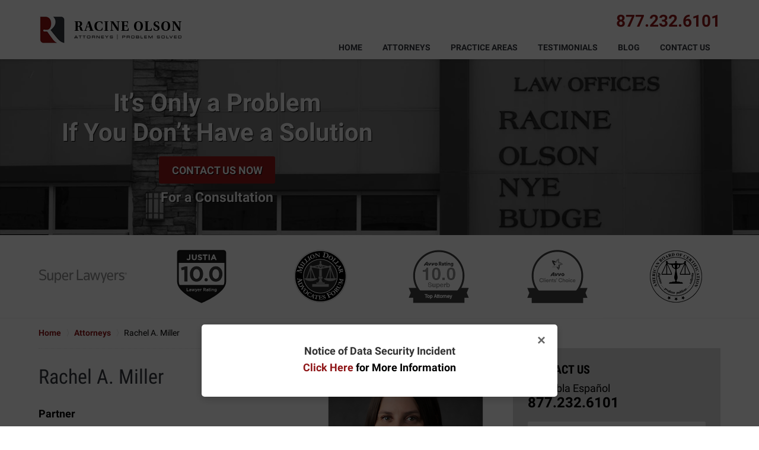

--- FILE ---
content_type: text/html
request_url: https://www.racinelaw.net/rachel-a-miller.html
body_size: 8653
content:
<!DOCTYPE html> <html class="no-js" lang="en"> <head> <title>Rachel A. Miller | Idaho Commercial Litigation Lawyers Racine Olson</title> <meta http-equiv="Content-Type" content="text/html; charset=utf-8" /> <meta name="robots" content="index,follow" /> <meta name="description" content="Consultation - Call 877.232.6101 - Racine Olson is dedicated to providing our clients with legal services in Commercial Litigation and Employment cases. Rachel A. Miller - Idaho Commercial Litigation Lawyer" /> <meta name="keywords" content="Call 877.232.6101 - Racine Olson is dedicated to providing our clients with legal services in Commercial Litigation and Employment cases. Rachel A. Miller - Idaho Commercial Litigation Lawyer" /> <!--MSIE--> <meta http-equiv="imagetoolbar" content="no" /> <meta name="autosize" content="off" /> <meta name="pageid" content="2763557" /> <meta name="siteid" content="2762957" /> <!--/MSIE--> <meta name="viewport" content="width=device-width, initial-scale=1.0" /> <link rel="bookmark" href="#content" title="jump to content" /> <link rel="bookmark" href="#topnav" title="jump to Main Menu" /> <link rel="shortcut icon" href="favicon.ico" type="image/x-icon"> <link rel="icon" href="favicon.ico" type="image/x-icon"> <script> window.jmetadata = window.jmetadata || { site: { id: '2762957', name: 'justia-racinelaw-net' }, analytics: { ga4: [ { measurementId: 'G-5X6X97E77C' } ], crossDomains: 'racinelaw.net' } } </script> <!-- Google Tag Manager --> <script>(function(w,d,s,l,i){w[l]=w[l]||[];w[l].push({'gtm.start': new Date().getTime(),event:'gtm.js'});var f=d.getElementsByTagName(s)[0], j=d.createElement(s),dl=l!='dataLayer'?'&l='+l:'';j.async=true;j.src= 'https://www.googletagmanager.com/gtm.js?id='+i+dl;f.parentNode.insertBefore(j,f); })(window,document,'script','dataLayer','GTM-PHFNLNH');</script> <!-- End Google Tag Manager -->           <script>(function(){if(top!=self){top.location.replace(self.location.href);}})();</script> <script type="text/javascript">(function(H){H.className=H.className.replace(/\bno-js\b/,'js')})(document.documentElement)</script> <link rel="stylesheet" type="text/css" media="all" href="/css/global.css?build=1767906176" /> <link href="https://lawyers.justia.com/lawyer/rachel-a-miller-1525000" rel="me" /> <meta name="utime" content="2025-12-23 13:06:28" /> <link rel="canonical" href="https://www.racinelaw.net/rachel-a-miller.html" /> <link rel="amphtml" href="https://www.racinelaw.net/amp/rachel-a-miller.html"/> <script> window.dataLayer = window.dataLayer || []; function gtag(){dataLayer.push(arguments);} gtag('js', new Date()); gtag('config', 'AW-646872159'); </script> <script async defer src="https://justatic.com/e/widgets/js/justia.js"></script> </head> <body id="attorney_37" class="l2 justia-racinelaw-net level1 attorneys level2 attorney_37 level3"> <!-- Google Tag Manager (noscript) --> <noscript><iframe src="https://www.googletagmanager.com/ns.html?id=GTM-PHFNLNH" height="0" width="0" style="display:none;visibility:hidden"></iframe></noscript> <!-- End Google Tag Manager (noscript) --> <div id="top-numbers-v3" class="top-numbers-v3 tnv3-sticky"> <ul> <li> Contact Us Now: <strong> 877.232.6101 </strong> <a href="tel:+1-877-232-6101" class="tnv3-button" data-ads-conversion-label="AW-646872159/MQEzCJqL35ECEN_4ubQC" data-gtm-location="Sticky Header" data-gtm-value="877.232.6101" data-gtm-action="Contact" data-gtm-category="Phones" data-gtm-device="Mobile" data-gtm-event="phone_contact" data-gtm-label="Call" data-gtm-target="Button" data-gtm-type="click" data-gtm-conversion="1" rel="nofollow">Tap Here To Call Us </a> </li> </ul> </div> <div id="container" class="attorney"> <div class="cwrap" > <!-- Header --> <div id="header"> <div class="wrapper"> <div id="head"> <div id="logo"><a href="/" title="Back to Home" data-title=" Racine Olson"><img src="/images/justia-racinelaw-net.png" id="mainlogo" alt="Logo of Racine Olson" />Racine Olson Home</a></div> <div id="tagline"> <a href="contact-us.html" data-gtm-event-type="click" data-gtm-event-target="tel" data-gtm-event-label="Header Call to Action"> <span class="cta-text-line1">877.232.6101</span> </a> </div> </div> <div id="topnav"> <ul id="tnav-toplevel"> <li class="index priority_1" id="fc"><a href="/" >Home</a> </li> <li class="attorneys priority_3" ><a href="attorney-profiles.html" >Attorneys</a> </li> <li class="practiceareas priority_2" ><a href="practice-areas.html" >Practice Areas</a> </li> <li class="section_152 priority_4" ><a href="testimonials.html" >Testimonials</a> </li> <li class="category_1168 " ><a href="https://www.racinelaw.net/blog/" >Blog</a> </li> <li class="contactus priority_1" id="lc"><a href="contact-us.html" >Contact Us</a> </li> </ul> </div> </div> <style>.grecaptcha-badge { visibility: hidden; } .jgrecaptcha-text, .jfdisclaimer-text { margin: 1.8em 0; }</style> <div id="ed"></div> <div class="clr"></div> </div> <!-- End Header --> <div class="imgwrap"> <div id="img1"> <div class="banner-wrapper"><div class="banner banner-02"><div class="slide slide-01"><picture><source type="image/webp" media="(max-width: 749px)" srcset="/images/backpages/320.webp 320w, /images/backpages/750.webp 750w"><source type="image/webp" media="(min-width: 750px)" srcset="/images/backpages/975.webp 975w, /images/backpages/1300.webp 1300w"><source media="(max-width: 749px)" srcset="/images/backpages/320.jpg 320w, /images/backpages/750.jpg 750w"><source media="(min-width: 750px)" srcset="/images/backpages/975.jpg 975w, /images/backpages/1300.jpg 1300w"><img src="/images/backpages/1300.jpg" alt="Office Photo"></picture><div class="banner-tagline"><div class="wrapper"><div class="text"><div class="line line-01">It&rsquo;s Only a Problem</div><div class="line line-02">If You Don&rsquo;t <span>Have a Solution</span></div><div class="btn-wrapper amp-exclude"><div><a href="/contact-us.html" class="btn -cta">Contact Us Now</a><span class="line line-03 -cta-line">For a Consultation</span></div></div></div></div></div></div></div></div> </div> <div id="img2" ><div class="badges badges-01 swipeable -max-6"> <div class="wrapper"> <div class="swipeable-items"> <div class="item"> <picture> <source type="image/webp" data-srcset="/images/badges/01/02.webp"> <source data-srcset="/images/badges/01/02.png"><img class="lazyload" src="/jshared/img/icons/spinner.svg" data-src="/images/badges/01/02.png" width="148" height="23" style="height:23px" alt="Super Lawyers"></picture> </div> <div class='item'><img class='lazyload' src='/jshared/img/icons/spinner.svg' data-src='https://justatic.com/e/widgets/images/badges/justia-lawyer-rating-595022058.svg' alt='Justia Lawyer Rating' width='90' height='90' style="height:90px"></div> <div class="item"> <picture> <source type="image/webp" data-srcset="/images/badges/01/05.webp"> <source data-srcset="/images/badges/01/05.png"><img class="lazyload" src="/jshared/img/icons/spinner.svg" data-src="/images/badges/01/05.png" width="89" height="89" style="height:89px" alt="Million Dollar Advocates Forum"></picture> </div> <div class="item"> <picture> <source type="image/webp" data-srcset="/images/badges/01/03.webp"> <source data-srcset="/images/badges/01/03.png"><img class="lazyload" src="/jshared/img/icons/spinner.svg" data-src="/images/badges/01/03.png" width="102" height="90" style="height:90px" alt="AVVO"></picture> </div> <div class="item"> <picture> <source type="image/webp" data-srcset="/images/badges/01/04.webp"> <source data-srcset="/images/badges/01/04.png"><img class="lazyload" src="/jshared/img/icons/spinner.svg" data-src="/images/badges/01/04.png" width="102" height="90" style="height:90px" alt="AVVO"></picture> </div> <div class="item"> <picture> <source type="image/webp" data-srcset="/images/badges/01/06.webp"> <source data-srcset="/images/badges/01/06.png"><img class="lazyload" src="/jshared/img/icons/spinner.svg" data-src="/images/badges/01/06.png" width="90" height="90" style="height:90px" alt="The American Board Of Certification:"></picture> </div> <div class="item"> <picture> <source type="image/webp" data-srcset="/images/badges/01/07.webp"> <source data-srcset="/images/badges/01/07.png"><img class="lazyload" src="/jshared/img/icons/spinner.svg" data-src="/images/badges/01/07.png" width="150" height="45" style="height:45px" alt="Martindale-Hubbell"></picture> </div> </div> </div> </div></div> </div> <div id="main" class="attorney_37"> <div class="mwrap"> <div class="tcfrags"> </div> <div id="content"> <div id="breadcrumbs"> <div class="wrapper"> <div itemscope itemtype="https://schema.org/BreadcrumbList"> <div itemprop="itemListElement" itemscope itemtype="https://schema.org/ListItem"> <a href="https://www.racinelaw.net/" itemtype="https://schema.org/Thing" itemprop="item"> <span itemprop="name">Home</span></a> <meta itemprop="position" content="1" /> </div> <div itemprop="itemListElement" itemscope itemtype="https://schema.org/ListItem"> <a href="https://www.racinelaw.net/attorney-profiles.html" itemtype="https://schema.org/Thing" itemprop="item"> <span itemprop="name">Attorneys</span></a> <meta itemprop="position" content="2" /> </div> <div itemprop="itemListElement" itemscope itemtype="https://schema.org/ListItem"> <meta itemprop="name" content="Rachel A. Miller " /> <span itemscope itemtype="https://schema.org/Thing" itemprop="item" itemid="https://www.racinelaw.net/rachel-a-miller.html" /> <span>Rachel A. Miller </span> </span> <meta itemprop="position" content="3" /> </div> </div> </div> </div> <!-- Content --> <div class="bodytext"> <img src="photos/photo__2763557_rachel_web.jpg" loading="lazy" alt="Picture of Rachel A. Miller " class="profilepic" /> <h1>Rachel A. Miller</h1> <div class="bodytext_blocks"> </div> <strong class="position">Partner </strong> <div class="blocks" id="coreinfo"> <div class="wrap"> <!-- --> <div class="block"> <a href="&#x6D;&#97;&#105;&#x6C;&#116;&#111;&#58;&#x72;&#x61;&#99;&#104;&#101;&#x6C;&#64;&#114;&#97;&#99;&#105;&#110;&#101;&#111;&#108;&#x73;&#x6F;&#110;&#x2E;&#99;&#111;&#x6D;?" class="emllink"> &#114;&#97;c&#104;e&#108;&#64;r&#x61;c&#x69;&#x6E;&#x65;&#x6F;&#108;&#x73;&#x6F;&#x6E;.c&#111;&#x6D; </a><br /> <a href="Rachel_2763557.vcf" class="vclink">Download VCard</a> <p class="blocknumbers"> <span class="cno_0" id="cno_0_2763562"> Phone: 208.232.6101<br /> </span> <span class="cno_1" id="cno_1_2763563"> Fax: 208.232.6109<br /> </span></p> <p class="profileaddress"> 201 E Center St <br> Pocatello, Idaho 83201 </p> </div> <div id="practiceareas" class="relatedlinks"> <strong>Practice Areas</strong> <ul> <li>Civil and Commercial Litigation Law</li> <li>Worker's Compensation</li> <li>Personal Injury Law</li> </ul> <!-- tmpl --> </div> <div id="rachel-socialbadges" class="widget social-media" > <a href="https://lawyers.justia.com/lawyer/rachel-a-miller-1525000" target="_blank" title="Justia"><img src="https://justatic.com/v/1/shared/images/icons/social/justia-flat-64.png" width="64" height="64" alt="Justia Icon"/></a> </div> </div> </div> <div class="description"> <p>Rachel began her career in private practice with Racine Olson in 2013. Rachel&rsquo;s love of learning originally led her to a teaching and coaching career path, but ultimately led her to study and practice law where there is always opportunity to learn more. Consequently, Rachel practices law with a teacher-learner focus. Rachel listens carefully to her clients to learn their needs, and then helps educate them about their legal options. Rachel is able to use her education training to persuade her audience about the law as she advocates for her clients to obtain their goals.</p><p>Rachel&rsquo;s practice emphasis includes commercial litigation, personal injury, and worker's compensation.</p><p>Rachel previously clerked for the Honorable Mitchell W. Brown and the Honorable Stephen S. Dunn from 2011 through 2013. Clerking for two district judges provided Rachel with invaluable insight into the judicial decision making process as she drafted legal opinions, jury instructions and orders on a daily basis.</p> </div> <div class="blocks" id="otherinfo"> <div class="block block_1" id="education"> <strong class="heading4 widget-title">Education</strong> <p> <strong>J.D., J. Reuben Clark School of Law, 2011</strong></p> <p> <strong>B.S., Brigham Young University, 2008</strong></p> </div> <div class="block block_2" id="baradmissions"> <strong class="heading4 widget-title">Jurisdictions Admitted to Practice</strong> <strong>Idaho State Bar</strong><br /> <strong>Utah State Bar</strong><br /> </div> <div class="block block_3" id="memberships"> <strong class="heading4 widget-title">Professional & Bar Association Memberships</strong> <p><strong> Idaho State Bar</strong> </p> </div> <div class="block block_0 lc"> </div> </div> </div> <div class="sidebar primary-sidebar"> </div> <div class="cfrags"> </div> <!-- Content --> </div> <!-- SideBar left --> <div id="left" class="sidebar secondary-sidebar"> <div id="contactform" class="widget contactform"> <strong class="heading4 widget-title"><a href="contact-us.html">Contact Us</a></strong> <form name="genericcontactform" id="genericcontactform" data-gtm-label="Consultation Form" data-gtm-action="Submission" data-gtm-category="Forms" data-gtm-type="submission" action="/jshared/contactus/" method="post"> <div class="formdesc"><span>Se Habla Espa&ntilde;ol</span> <strong>877.232.6101</strong></div> <div id="errmsg"></div> <input type="hidden" name="5_From_Page" value="Rachel A. Miller " /> <input type="hidden" name="site_id" value="2762957" /> <input type="hidden" name="return_url" value="https://www.racinelaw.net/thank-you_1.html" id="return_url_f" /> <input type="hidden" name="current_url" value="https://www.racinelaw.net/rachel-a-miller.html" id="current_url_f" /> <input type="hidden" name="big_or_small" value="small" /> <div class="col-1"> <span class="fld"> <label for="Name"> Name (Required) </label> <input name="10_Name" type="text" id="Name" size="40" placeholder="Name (Required)" autocomplete="name" required/> </span> <span class="fld"> <label for="Email"> Email (Required) </label> <input name="20_Email" type="text" id="Email" size="40" placeholder="Email (Required)" autocomplete="email" required/> </span> <span class="fld"> <label for="Phone"> Phone (Required) </label> <input name="30_Phone" type="text" id="Phone" size="40" placeholder="Phone (Required)" autocomplete="tel" required/> </span> </div> <span class="textarea"> <label for="Message"> Message </label> <textarea name="40_Message" id="Message" placeholder="Message" rows="5" cols="20"></textarea> </span> <div class="clr"> </div> <input type="hidden" name="check_required" value="yes" /> <input type="hidden" name="subject" value="Detailed Enquiry From Website" /> <input type="hidden" name="required_fields" value="10_Name,20_Email,30_Phone" /> <input type="hidden" name="is_blog" value="yes"> <input type="hidden" name="source" value="off"> <input type="hidden" name="source_off" value="racinelaw"> <input type="hidden" name="wpid" value="2">  <!-- captcha include -->
<div data-directive="j-recaptcha" data-recaptcha-key="6LdrYDEsAAAAAE_vHBfZSaHoFthmHp4fTHGQ0RZM" data-version="2" data-set-lang="en"></div> <span class="submit"><button type="submit" name="submitbtn"> Contact Us Now </button></span> </form> </div> <div id="pr_ar" class="widget subsectionslist"> <strong class="heading4 widget-title"><a href="practice-areas.html">Practice Areas</a></strong> <div class="fragcontent"> <ul class="toplevel"> <li class="li1 practiceareasub_94"> <strong><a href="agriculture-law.html">Agriculture Law</a></strong> </li> <li class="li2 practiceareasub_95"> <strong><a href="banking-finance.html">Banking & Finance</a></strong> </li> <li class="li3 practiceareasub_96"> <strong><a href="bankruptcy-creditor-rights.html">Bankruptcy & Creditor Rights</a></strong> </li> <li class="li4 practiceareasub_97"> <strong><a href="civil-commercial-litigation.html">Civil & Commercial Litigation</a></strong> </li> <li class="li5 practiceareasub_98"> <strong><a href="construction-law.html">Construction Law</a></strong> </li> <li class="li6 practiceareasub_99"> <strong><a href="corporate-business-law.html">Corporate & Business Law</a></strong> </li> <li class="li7 practiceareasub_838"> <strong><a href="criminal-law.html">Criminal Law</a></strong> </li> <li class="li9 practiceareasub_100"> <strong><a href="elder-law-medicaid-planning.html">Elder Law & Medicaid Planning</a></strong> </li> <li class="li11 practiceareasub_103"> <strong><a href="estate-planning.html">Estate Planning</a></strong> </li> <li class="li12 practiceareasub_102"> <strong><a href="estate-trust-administration.html">Estate & Trust Administration</a></strong> </li> <li class="li13 practiceareasub_104"> <strong><a href="family-law.html">Family Law</a></strong> </li> <li class="li15 practiceareasub_105"> <strong><a href="insurance-defense.html">Insurance Defense</a></strong> </li> <li class="li16 practiceareasub_106"> <strong><a href="intellectual-property-internet-law.html">Intellectual Property & Internet Law</a></strong> </li> <li class="li17 practiceareasub_107"> <strong><a href="personal-injury.html">Personal Injury</a></strong> </li> <li class="li18 practiceareasub_108"> <strong><a href="public-utility-law.html">Public Utility Law</a></strong> </li> <li class="li19 practiceareasub_109"> <strong><a href="real-estate-land-use.html">Real Estate & Land Use</a></strong> </li> <li class="li20 practiceareasub_110"> <strong><a href="tax-planning-tax-dispute.html">Tax Planning & Tax Dispute</a></strong> </li> <li class="li21 practiceareasub_111"> <strong><a href="water-law.html">Water Law</a></strong> </li> <li class="li22 practiceareasub_112"> <strong><a href="workers-compensation.html">Workers&rsquo; Compensation</a></strong> </li> </ul> </div> </div> </div> <!-- End SideBar left --> </div> <div class="stpr"></div> </div> <!-- Stripes --> <div class="stripes"> <div id="stripe-01" class="stripe stripe-01"> <div class="stripewrap"> <div id="client-reviews" class="widget w-cycler-v2 jw-w-cycler jw-schema-reviews"> <strong class="heading4 widget-title">Client Reviews</strong> <div class="description"> <script type="application/ld+json"> { "@context": "https://schema.org", "@type": "Review", "itemReviewed": { "@type": "LegalService", "name": "Racine Olson", "url": "https://www.racinelaw.net/", "logo": "https://www.racinelaw.net/images/justia-racinelaw-net.png", "image": "https://www.racinelaw.net/images/justia-racinelaw-net.png" }, "reviewBody": "&ldquo;Randy has been our family&rsquo;s attorney for many years. I&rsquo;ve not only retained Randy to help with our family business, but I&rsquo;ve used Randy and his firm in more than one complicated issues. I&rsquo;ve never been disappointed.&rdquo;", "author": { "@type": "Person", "name": "Shawn - Previous Client" }, "reviewRating": { "@type": "Rating", "worstRating": 1, "bestRating": 5, "ratingValue": 5 } } </script> <div class="w-cycler-wrapper"> <div class="w-cycler-wrapper-items"> <div class="review-item w-cycler-item"> <div class="review-rating"> <span>&#9733;&#9733;&#9733;&#9733;&#9733;</span> </div> <span class="review-description"> "When it comes to our business work, we trust Racine Olson.&rdquo; </span> <span class="review-author"> <span>Premier Technology Inc.</span> </span> </div> <div class="review-item w-cycler-item"> <div class="review-rating"> <span>&#9733;&#9733;&#9733;&#9733;&#9733;</span> </div> <span class="review-description"> &ldquo;Randy has been our family&rsquo;s attorney for many years. I&rsquo;ve not only retained Randy to help with our family business, but I&rsquo;ve used Randy and his firm in more than one complicated issues. I&rsquo;ve never been disappointed.&rdquo; </span> <span class="review-author"> <span>Shawn - Previous Client</span> </span> </div> <div class="review-item w-cycler-item"> <div class="review-rating"> <span>&#9733;&#9733;&#9733;&#9733;&#9733;</span> </div> <span class="review-description"> "Pat George, well there is so much I can say&hellip;. EXCELLENT lawyer! He leaves no stones unturned. If you are in need of an excellent Lawyer I would highly recommend Pat George. He turned a life threatening accident into a life changing event.&rdquo; </span> <span class="review-author"> <span>Personal Injury Client</span> </span> </div> <div class="review-item w-cycler-item"> <div class="review-rating"> <span>&#9733;&#9733;&#9733;&#9733;&#9733;</span> </div> <span class="review-description"> "The attorneys here are just fantastic my dad and I are big fans&hellip;they are the best in Pocatello. I have lived in Poky my whole life&rdquo; </span> <span class="review-author"> <span>Previous Client</span> </span> </div> <div class="review-item w-cycler-item"> <div class="review-rating"> <span>&#9733;&#9733;&#9733;&#9733;&#9733;</span> </div> <span class="review-description"> &ldquo;I had been to many other law firms concerning my case. They were willing and able to help me out and I feel confident that they will do what is best for me.&rdquo; </span> <span class="review-author"> <span>Previous Client</span> </span> </div> <div class="review-item w-cycler-item"> <div class="review-rating"> <span>&#9733;&#9733;&#9733;&#9733;&#9733;</span> </div> <span class="review-description"> "Fred Lewis is very knowledgeable, courteous, and efficient in explaining everything you need to know to help you win your case. He truly cares about you as a person and is on your side." </span> <span class="review-author"> <span>Workers' Compensation Client</span> </span> </div> </div> </div> <div class="w-cycler-paginate-wrapper"> <div class="w-cycler-paginate"> <a class="w-cycler-arrows w-cycler-prev"></a> <div class="w-cycler-pager"></div> <a class="w-cycler-arrows w-cycler-next"></a> </div> </div> <div class="btn-container"><a href="testimonials.html" class="btn -ghost">View More</a></div> <div class="jw-w-cycler-crosslink-wrapper btn-container"> <a href="submit-a-law-firm-review-testimonial.html">Submit a Law Firm Client Review</a> </div> </div> </div> </div> </div> </div> <!-- End Stripes --> <!-- Footer --> <div id="footer"> <div class="fcontainer"> <div class="fwrap"> <div class="ffrags"> <div id="footer-social" class="not-widget social-4 social-media" > <a href="https://www.facebook.com/RacineOlson/" target="_blank" title="Facebook"><img src="https://justatic.com/v/1/shared/images/icons/social/facebook-flat-64.png" width="64" height="64" alt="Facebook Icon"/></a> <a href="https://twitter.com/racineolson" target="_blank" title="Twitter"><img src="https://justatic.com/v/1/shared/images/icons/social/twitter-flat-64.png" width="64" height="64" alt="Twitter Icon"/></a> <a href="https://www.linkedin.com/company/racine-olson-nye-budge-&-bailey-chtd-" target="_blank" title="LinkedIn"><img src="https://justatic.com/v/1/shared/images/icons/social/linkedin-flat-64.png" width="64" height="64" alt="LinkedIn Icon"/></a> <a href="https://lawyers.justia.com/firm/racine-olson-109692" target="_blank" title="Justia"><img src="https://justatic.com/v/1/shared/images/icons/social/justia-flat-64.png" width="64" height="64" alt="Justia Icon"/></a> </div> </div> <div id="address"> <div itemscope itemtype="https://schema.org/LegalService" class="slocation location_154"> <div itemprop="logo" itemscope itemtype="https://schema.org/ImageObject"> <meta itemprop="contentUrl" content="/images/justia-racinelaw-net.png" /> <link href="/images/justia-racinelaw-net.png"/> </div> <link itemprop="image" href="/images/justia-racinelaw-net.png"/> <link itemprop="url" href="https://www.racinelaw.net/"/> <meta itemprop="name" content="Racine Olson"/> <strong>Pocatello Office</strong> <div itemprop="address" itemscope itemtype="https://schema.org/PostalAddress"> <div itemprop="streetAddress">201 E Center St</div> <span itemprop="addressLocality">Pocatello</span>, <span itemprop="addressRegion">ID</span> <span itemprop="postalCode">83201</span> <span itemprop="addressCountry"> US </span> </div> <span itemprop="geo" itemscope="" itemtype="https://schema.org/GeoCoordinates"> <meta itemprop="latitude" content="42.863893"> <meta itemprop="longitude" content="-112.447007"> </span> <span class="contacts"> <span> Phone: <span itemprop="telephone">208.232.6101</span> </span> </span> </div> <div itemscope itemtype="https://schema.org/LegalService" class="slocation location_156"> <div itemprop="logo" itemscope itemtype="https://schema.org/ImageObject"> <meta itemprop="contentUrl" content="/images/justia-racinelaw-net.png" /> <link href="/images/justia-racinelaw-net.png"/> </div> <link itemprop="image" href="/images/justia-racinelaw-net.png"/> <link itemprop="url" href="https://www.racinelaw.net/"/> <meta itemprop="name" content="Racine Olson"/> <strong>Boise Office</strong> <div itemprop="address" itemscope itemtype="https://schema.org/PostalAddress"> <div itemprop="streetAddress">600 E Riverpark Ln #210</div> <span itemprop="addressLocality">Boise</span>, <span itemprop="addressRegion">ID</span> <span itemprop="postalCode">83706</span> <span itemprop="addressCountry"> US </span> </div> <span itemprop="geo" itemscope="" itemtype="https://schema.org/GeoCoordinates"> <meta itemprop="latitude" content="43.5911436"> <meta itemprop="longitude" content="-116.1760603"> </span> <span class="contacts"> <span> Phone: <span itemprop="telephone">208.395.0011</span> </span> </span> </div> </div> <div class="not-widget payment-btn" id="payment-btn"><div class="btn-container"><a href="https://paylink.paytrace.com?m=eyJhbGciOiJBMjU2S1ciLCJlbmMiOiJBMTI4R0NNIn0.vRgJkRSmtqe-4loN53wrdn2ItbiWJk-h.WWB06YH_ylfJR3Er.[base64].rESDzpL0_BZw9qyI-AzrhQ&amount=&invoice=" target="_blank" class="btn">Click Here to Pay</a></div></div><div class="footerlocalities"><div class="localities-wrapper"><strong>We serve clients throughout Idaho including those in the following localities:</strong> Ada County including Boise, Eagle, Kuna, and Meridian; <span id="localities-details" class="expandable-content -collapsed">Bannock County including Chubbuck and Pocatello; and Bonneville County including Ammon and Idaho Falls. </span> <span class="expander amp-exclude" data-target="localities-details" data-collapsed-text="View More">View More</span></div></div> </div> <div id="footernav"> <ul> <li class="li_1"> <a href="/">Home</a> </li> <li class="li_2"> <a href="disclaimer.html">Disclaimer</a> </li> <li class="li_3"> <a href="privacy-policy.html">Privacy Policy</a> </li> <li class="li_4"> <a href="sitemap.html">Site Map</a> </li> <li class="li_5"> <a href="contact-us.html">Contact Us</a> </li> </ul> </div> <div class="copyright"> <div id="footer-title"><p>Rachel A. Miller | Idaho Commercial Litigation Lawyers Racine Olson</p></div> <!-- footer disclaimer --> <div class="jgrecaptcha-text"><p>This site is protected by reCAPTCHA and the Google <a target="_blank" href="https://policies.google.com/privacy" >Privacy Policy</a> and <a target="_blank" href="https://policies.google.com/terms" >Terms of Service</a> apply.</p></div>  <div class="jfdisclaimer-text"><p>Please do not include any confidential or sensitive information in a contact form, text message, or voicemail. The contact form sends information by non-encrypted email, which is not secure. Submitting a contact form, sending a text message, making a phone call, or leaving a voicemail does not create an attorney-client relationship.</p></div> Copyright &copy; 2026, <a href='index.html'> Racine Olson</a> <!-- Last Published: Thursday 13:02:57 08-Jan-2026 --> </div> <div class="credits"><a href="https://elevate.justia.com/websites/" target="_blank"><span>Justia</span> Law Firm Website Design</a></div> </div> <div class="clr">&nbsp;</div> </div> <!-- End Footer --> </div> </div> <script src="//ajax.googleapis.com/ajax/libs/jquery/3.3.1/jquery.min.js"></script> <script>window.jQuery || document.write('<script src="/jshared/jslibs/jquery/3.3.1.min.js"><\/script>')</script> <script>var tk_dfd = $.Deferred(); tk_dfd.resolve(); </script> <!--[if lte IE 8]><script src="/jshared/jslibs/responsive/mediaqueries/css3-mediaqueries.1.0.2.min.js"></script><![endif]--> <script type="text/javascript"> if(!('matchMedia' in window)){ document.write(unescape("%3Cscript src='/jshared/jslibs/responsive/mediaqueries/media.match.2.0.2.min.js' type='text/javascript'%3E%3C/script%3E")); } </script> <script src="/jshared/jslibs/responsive/enquire/enquire.2.0.2.min.js"></script> <script src="/jshared/jslibs/responsive/responsive.topnav.1.0.2.min.js"></script> <script src="/js/site.min.js?build=1767906177"></script> <style>.atty-badges .badge-box{align-items:center}</style> <!-- Clickcease.com tracking--><script type='text/javascript'>var script = document.createElement('script'); script.async = true; script.type = 'text/javascript'; var target = 'https://www.clickcease.com/monitor/stat.js'; script.src = target;var elem = document.head;elem.appendChild(script);</script><noscript><a href='https://www.clickcease.com' rel='nofollow'><img src='https://monitor.clickcease.com/stats/stats.aspx' alt='ClickCease' /></a></noscript><!-- Clickcease.com tracking--> <script async src="https://cdn.callrail.com/companies/878696228/563ef4ebde92d921cb04/12/swap.js" defer></script> <div data-directive="j-gdpr" data-privacy-policy-url="/privacy-policy.html"></div> </body> </html> 